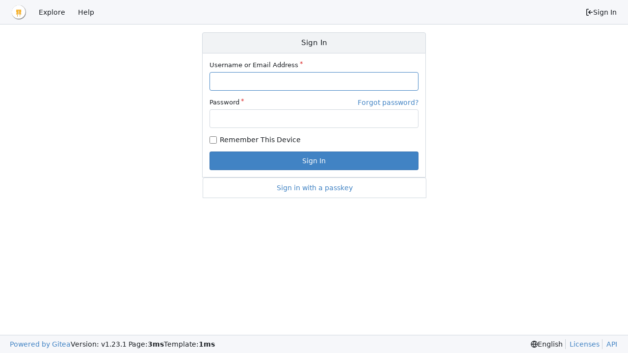

--- FILE ---
content_type: text/html; charset=utf-8
request_url: https://git.efi.th-nuernberg.de/gitea/user/login?redirect_to=%2Fgitea%2Fmaninda79178%2FProg3%2Fwiki
body_size: 11727
content:
<!DOCTYPE html>
<html lang="en-US" data-theme="gitea-auto">
<head>
	<meta name="viewport" content="width=device-width, initial-scale=1">
	<title>Sign In - Fakultät Elektrotechnik Feinwerktechnik Informationstechnik</title>
	<link rel="manifest" href="[data-uri]">
	<meta name="author" content="Fakultät Elektrotechnik Feinwerktechnik Informationstechnik">
	<meta name="description" content="Git Service der Fakultät EFI">
	<meta name="keywords" content="git,EFI,gitea">
	<meta name="referrer" content="no-referrer">


	<link rel="icon" href="/gitea/assets/img/favicon.svg" type="image/svg+xml">
	<link rel="alternate icon" href="/gitea/assets/img/favicon.png" type="image/png">
	
<script>
	
	window.addEventListener('error', function(e) {window._globalHandlerErrors=window._globalHandlerErrors||[]; window._globalHandlerErrors.push(e);});
	window.addEventListener('unhandledrejection', function(e) {window._globalHandlerErrors=window._globalHandlerErrors||[]; window._globalHandlerErrors.push(e);});
	window.config = {
		appUrl: 'https:\/\/git.efi.th-nuernberg.de\/gitea\/',
		appSubUrl: '\/gitea',
		assetVersionEncoded: encodeURIComponent('v1.23.1'), 
		assetUrlPrefix: '\/gitea\/assets',
		runModeIsProd:  true ,
		customEmojis: {"codeberg":":codeberg:","git":":git:","gitea":":gitea:","github":":github:","gitlab":":gitlab:","gogs":":gogs:"},
		csrfToken: 'tnXJqIWnEO5Ja6xyskDJaYRNFmg6MTc2ODQyNDAyMjI4Njc2MzQ4MQ',
		pageData: {},
		notificationSettings: {"EventSourceUpdateTime":10000,"MaxTimeout":60000,"MinTimeout":10000,"TimeoutStep":10000}, 
		enableTimeTracking:  true ,
		
		mermaidMaxSourceCharacters:  5000 ,
		
		i18n: {
			copy_success: "Copied!",
			copy_error: "Copy failed",
			error_occurred: "An error occurred",
			network_error: "Network error",
			remove_label_str: "Remove item \"%s\"",
			modal_confirm: "Confirm",
			modal_cancel: "Cancel",
			more_items: "More items",
		},
	};
	
	window.config.pageData = window.config.pageData || {};
</script>
<script src="/gitea/assets/js/webcomponents.js?v=v1.23.1"></script>

	<noscript>
		<style>
			.dropdown:hover > .menu { display: block; }
			.ui.secondary.menu .dropdown.item > .menu { margin-top: 0; }
		</style>
	</noscript>
	
	<meta property="og:title" content="Fakultät Elektrotechnik Feinwerktechnik Informationstechnik">
	<meta property="og:type" content="website">
	<meta property="og:image" content="/gitea/assets/img/logo.png">
	<meta property="og:url" content="https://git.efi.th-nuernberg.de/gitea/">
	<meta property="og:description" content="Git Service der Fakultät EFI">

<meta property="og:site_name" content="Fakultät Elektrotechnik Feinwerktechnik Informationstechnik">

	<link rel="stylesheet" href="/gitea/assets/css/index.css?v=v1.23.1">
<link rel="stylesheet" href="/gitea/assets/css/theme-gitea-auto.css?v=v1.23.1">

		<link rel="stylesheet" href="/gitea/assets/css/ohm.css">

</head>
<body hx-headers='{"x-csrf-token": "tnXJqIWnEO5Ja6xyskDJaYRNFmg6MTc2ODQyNDAyMjI4Njc2MzQ4MQ"}' hx-swap="outerHTML" hx-ext="morph" hx-push-url="false">
	

	<div class="full height">
		<noscript>This website requires JavaScript.</noscript>

		

		
			


<nav id="navbar" aria-label="Navigation Bar">
	<div class="navbar-left">
		
		<a class="item" id="navbar-logo" href="/gitea/" aria-label="Home">
			<img width="30" height="30" src="/gitea/assets/img/logo.svg" alt="Logo" aria-hidden="true">
		</a>

		
		<div class="ui secondary menu navbar-mobile-right only-mobile">
			
			
			<button class="item tw-w-auto ui icon mini button tw-p-2 tw-m-0" id="navbar-expand-toggle" aria-label="Navigation Menu"><svg viewBox="0 0 16 16" class="svg octicon-three-bars" aria-hidden="true" width="16" height="16"><path d="M1 2.75A.75.75 0 0 1 1.75 2h12.5a.75.75 0 0 1 0 1.5H1.75A.75.75 0 0 1 1 2.75m0 5A.75.75 0 0 1 1.75 7h12.5a.75.75 0 0 1 0 1.5H1.75A.75.75 0 0 1 1 7.75M1.75 12h12.5a.75.75 0 0 1 0 1.5H1.75a.75.75 0 0 1 0-1.5"/></svg></button>
		</div>

		
		
			<a class="item" href="/gitea/explore/repos">Explore</a>
		

		

		
			<a class="item" target="_blank" rel="noopener noreferrer" href="https://docs.gitea.com">Help</a>
		
	</div>

	
	<div class="navbar-right">
		
			
			<a class="item active" rel="nofollow" href="/gitea/user/login">
				<svg viewBox="0 0 16 16" class="svg octicon-sign-in" aria-hidden="true" width="16" height="16"><path d="M2 2.75C2 1.784 2.784 1 3.75 1h2.5a.75.75 0 0 1 0 1.5h-2.5a.25.25 0 0 0-.25.25v10.5c0 .138.112.25.25.25h2.5a.75.75 0 0 1 0 1.5h-2.5A1.75 1.75 0 0 1 2 13.25Zm6.56 4.5h5.69a.75.75 0 0 1 0 1.5H8.56l1.97 1.97a.749.749 0 0 1-.326 1.275.75.75 0 0 1-.734-.215L6.22 8.53a.75.75 0 0 1 0-1.06l3.25-3.25a.749.749 0 0 1 1.275.326.75.75 0 0 1-.215.734Z"/></svg> Sign In
			</a>
		
	</div>

	
</nav>

		



<div role="main" aria-label="Sign In" class="page-content user signin">
	<div class="ui middle very relaxed page grid">
		<div class="column tw-flex tw-flex-col tw-gap-4 tw-max-w-2xl tw-m-auto">
			<div class="ui container fluid">
	
	




	
	<h4 class="ui top attached header center">
		
			Sign In
		
	</h4>
	<div class="ui attached segment">
		
		<form class="ui form" action="/gitea/user/login" method="post">
			<input type="hidden" name="_csrf" value="tnXJqIWnEO5Ja6xyskDJaYRNFmg6MTc2ODQyNDAyMjI4Njc2MzQ4MQ">
			<div class="required field ">
				<label for="user_name">Username or Email Address</label>
				<input id="user_name" type="text" name="user_name" value="" autofocus required tabindex="1">
			</div>
			
			<div class="required field  form-field-content-aside-label">
				<label for="password">Password</label>
				<div>
					<a href="/gitea/user/forgot_password" tabindex="4">Forgot password?</a>
				</div>
				<input id="password" name="password" type="password" value="" autocomplete="current-password" required tabindex="2">
			</div>
			
			
			<div class="inline field">
				<div class="ui checkbox">
					<label>Remember This Device</label>
					<input name="remember" type="checkbox" tabindex="5">
				</div>
			</div>
			

			


			<div class="field">
				<button class="ui primary button tw-w-full" tabindex="3">
					
						Sign In
					
				</button>
			</div>
		</form>
		
		
		
		
		
	</div>
</div>

<div class="ui container fluid">
	<div id="webauthn-error" class="ui negative message tw-hidden">
	<div class="header">Could not read your security key.</div>
	<div id="webauthn-error-msg" class="tw-pt-2"></div>
	<div class="tw-hidden">
		<div data-webauthn-error-msg="browser">Your browser does not currently support WebAuthn.</div>
		<div data-webauthn-error-msg="unknown">An unknown error occurred. Please retry.</div>
		<div data-webauthn-error-msg="insecure">WebAuthn only supports secure connections. For testing over HTTP, you can use the origin "localhost" or "127.0.0.1"</div>
		<div data-webauthn-error-msg="unable-to-process">The server could not process your request.</div>
		<div data-webauthn-error-msg="duplicated">The security key is not permitted for this request. Please make sure that the key is not already registered.</div>
		<div data-webauthn-error-msg="empty">You must set a name for this key.</div>
		<div data-webauthn-error-msg="timeout">Timeout reached before your key could be read. Please reload this page and retry.</div>
	</div>
</div>


	<div class="ui attached segment header top tw-max-w-2xl tw-m-auto tw-flex tw-flex-col tw-items-center">
		<a class="signin-passkey">Sign in with a passkey</a>

		
	</div>
</div>

		</div>
	</div>
</div>


	

	</div>

	

	<footer class="page-footer" role="group" aria-label="Footer">
	<div class="left-links" role="contentinfo" aria-label="About Software">
		
			<a target="_blank" rel="noopener noreferrer" href="https://about.gitea.com">Powered by Gitea</a>
		
		
			Version:
			
				v1.23.1
			
		
		
			Page: <strong>3ms</strong>
			Template: <strong>1ms</strong>
		
	</div>
	<div class="right-links" role="group" aria-label="Links">
		<div class="ui dropdown upward">
			<span class="flex-text-inline"><svg viewBox="0 0 16 16" class="svg octicon-globe" aria-hidden="true" width="14" height="14"><path d="M8 0a8 8 0 1 1 0 16A8 8 0 0 1 8 0M5.78 8.75a9.64 9.64 0 0 0 1.363 4.177q.383.64.857 1.215c.245-.296.551-.705.857-1.215A9.64 9.64 0 0 0 10.22 8.75Zm4.44-1.5a9.64 9.64 0 0 0-1.363-4.177c-.307-.51-.612-.919-.857-1.215a10 10 0 0 0-.857 1.215A9.64 9.64 0 0 0 5.78 7.25Zm-5.944 1.5H1.543a6.51 6.51 0 0 0 4.666 5.5q-.184-.271-.352-.552c-.715-1.192-1.437-2.874-1.581-4.948m-2.733-1.5h2.733c.144-2.074.866-3.756 1.58-4.948q.18-.295.353-.552a6.51 6.51 0 0 0-4.666 5.5m10.181 1.5c-.144 2.074-.866 3.756-1.58 4.948q-.18.296-.353.552a6.51 6.51 0 0 0 4.666-5.5Zm2.733-1.5a6.51 6.51 0 0 0-4.666-5.5q.184.272.353.552c.714 1.192 1.436 2.874 1.58 4.948Z"/></svg> English</span>
			<div class="menu language-menu">
				<a lang="id-ID" data-url="/gitea/?lang=id-ID" class="item ">Bahasa Indonesia</a>
				<a lang="de-DE" data-url="/gitea/?lang=de-DE" class="item ">Deutsch</a>
				<a lang="en-US" data-url="/gitea/?lang=en-US" class="item selected">English</a>
				<a lang="es-ES" data-url="/gitea/?lang=es-ES" class="item ">Español</a>
				<a lang="fr-FR" data-url="/gitea/?lang=fr-FR" class="item ">Français</a>
				<a lang="ga-IE" data-url="/gitea/?lang=ga-IE" class="item ">Gaeilge</a>
				<a lang="it-IT" data-url="/gitea/?lang=it-IT" class="item ">Italiano</a>
				<a lang="lv-LV" data-url="/gitea/?lang=lv-LV" class="item ">Latviešu</a>
				<a lang="hu-HU" data-url="/gitea/?lang=hu-HU" class="item ">Magyar nyelv</a>
				<a lang="nl-NL" data-url="/gitea/?lang=nl-NL" class="item ">Nederlands</a>
				<a lang="pl-PL" data-url="/gitea/?lang=pl-PL" class="item ">Polski</a>
				<a lang="pt-PT" data-url="/gitea/?lang=pt-PT" class="item ">Português de Portugal</a>
				<a lang="pt-BR" data-url="/gitea/?lang=pt-BR" class="item ">Português do Brasil</a>
				<a lang="fi-FI" data-url="/gitea/?lang=fi-FI" class="item ">Suomi</a>
				<a lang="sv-SE" data-url="/gitea/?lang=sv-SE" class="item ">Svenska</a>
				<a lang="tr-TR" data-url="/gitea/?lang=tr-TR" class="item ">Türkçe</a>
				<a lang="cs-CZ" data-url="/gitea/?lang=cs-CZ" class="item ">Čeština</a>
				<a lang="el-GR" data-url="/gitea/?lang=el-GR" class="item ">Ελληνικά</a>
				<a lang="bg-BG" data-url="/gitea/?lang=bg-BG" class="item ">Български</a>
				<a lang="ru-RU" data-url="/gitea/?lang=ru-RU" class="item ">Русский</a>
				<a lang="uk-UA" data-url="/gitea/?lang=uk-UA" class="item ">Українська</a>
				<a lang="fa-IR" data-url="/gitea/?lang=fa-IR" class="item ">فارسی</a>
				<a lang="ml-IN" data-url="/gitea/?lang=ml-IN" class="item ">മലയാളം</a>
				<a lang="ja-JP" data-url="/gitea/?lang=ja-JP" class="item ">日本語</a>
				<a lang="zh-CN" data-url="/gitea/?lang=zh-CN" class="item ">简体中文</a>
				<a lang="zh-TW" data-url="/gitea/?lang=zh-TW" class="item ">繁體中文（台灣）</a>
				<a lang="zh-HK" data-url="/gitea/?lang=zh-HK" class="item ">繁體中文（香港）</a>
				<a lang="ko-KR" data-url="/gitea/?lang=ko-KR" class="item ">한국어</a>
				</div>
		</div>
		<a href="/gitea/assets/licenses.txt">Licenses</a>
		<a href="/gitea/api/swagger">API</a>
		
	</div>
</footer>


	<script src="/gitea/assets/js/index.js?v=v1.23.1" onerror="alert('Failed to load asset files from ' + this.src + '. Please make sure the asset files can be accessed.')"></script>

	
</body>
</html>



--- FILE ---
content_type: image/svg+xml
request_url: https://git.efi.th-nuernberg.de/gitea/assets/img/logo.svg
body_size: 80476
content:
<?xml version="1.0" encoding="UTF-8"?>
<svg xmlns="http://www.w3.org/2000/svg" version="1.1" xmlns:xlink="http://www.w3.org/1999/xlink" viewBox="0 0 300 300">
  <!-- Generator: Adobe Illustrator 29.2.1, SVG Export Plug-In . SVG Version: 2.1.0 Build 116)  -->
  <defs>
    <style>
      .st0 {
        opacity: .5;
      }

      .st0, .st1 {
        fill: #2b2b2a;
        mix-blend-mode: multiply;
      }

      .st2 {
        clip-path: url(#clippath-6);
      }

      .st3 {
        clip-path: url(#clippath-7);
      }

      .st4 {
        mask: url(#mask-5);
      }

      .st1, .st5 {
        opacity: .75;
      }

      .st6 {
        clip-path: url(#clippath-4);
      }

      .st7 {
        mask: url(#mask-1);
      }

      .st8 {
        mask: url(#mask-10);
      }

      .st9 {
        mask: url(#mask-6);
      }

      .st10 {
        clip-path: url(#clippath-9);
      }

      .st11 {
        mask: url(#mask-7);
      }

      .st12 {
        clip-path: url(#clippath-10);
      }

      .st13, .st5 {
        fill: #fff;
      }

      .st14 {
        mask: url(#mask);
      }

      .st15 {
        clip-path: url(#clippath-11);
      }

      .st16 {
        fill: none;
      }

      .st17 {
        mask: url(#mask-8);
      }

      .st18 {
        mask: url(#mask-2);
      }

      .st19 {
        mask: url(#mask-9);
      }

      .st20 {
        clip-path: url(#clippath-1);
      }

      .st21 {
        isolation: isolate;
      }

      .st22 {
        clip-path: url(#clippath-5);
      }

      .st23 {
        clip-path: url(#clippath-8);
      }

      .st24 {
        clip-path: url(#clippath-3);
      }

      .st25 {
        clip-path: url(#clippath-12);
      }

      .st26 {
        clip-path: url(#clippath-14);
      }

      .st27 {
        mask: url(#mask-11);
      }

      .st28 {
        clip-path: url(#clippath-2);
      }

      .st29 {
        mask: url(#mask-4);
      }

      .st30 {
        fill: #fab42c;
      }

      .st31 {
        clip-path: url(#clippath-13);
      }

      .st32 {
        clip-path: url(#clippath);
      }

      .st33 {
        mask: url(#mask-3);
      }

      .st5 {
        mix-blend-mode: screen;
      }
    </style>
    <clipPath id="clippath">
      <rect class="st16" x="-13.44" y="-14.44" width="338.74" height="318.9"/>
    </clipPath>
    <clipPath id="clippath-1">
      <rect class="st16" x="-13.44" y="-14.44" width="338.74" height="318.9"/>
    </clipPath>
    <clipPath id="clippath-2">
      <rect class="st16" x="-3.97" y="-6.8" width="318.72" height="310.08"/>
    </clipPath>
    <mask id="mask" x="-3.97" y="-6.8" width="318.72" height="310.08" maskUnits="userSpaceOnUse">
      <g class="st28">
        <image width="664" height="646" transform="translate(-3.97 -6.8) scale(.48)" xlink:href="[data-uri]"/>
      </g>
    </mask>
    <clipPath id="clippath-3">
      <rect class="st16" x="6.11" y="2.32" width="297.6" height="297.6"/>
    </clipPath>
    <mask id="mask-1" x="-15.64" y="-14.87" width="331.31" height="309.9" maskUnits="userSpaceOnUse">
      <path class="st13" d="M150.97,288.87c-78.28,0-141.73-63.46-141.73-141.73S72.69,5.41,150.97,5.41s141.73,63.46,141.73,141.73-63.46,141.73-141.73,141.73"/>
    </mask>
    <clipPath id="clippath-4">
      <rect class="st16" x="-15.64" y="-14.87" width="331.31" height="305.82"/>
    </clipPath>
    <clipPath id="clippath-5">
      <rect class="st16" x="-15.64" y="-14.87" width="330.29" height="309.9"/>
    </clipPath>
    <mask id="mask-2" x="-15.64" y="-14.87" width="330.29" height="309.9" maskUnits="userSpaceOnUse">
      <g class="st22">
        <image width="243" height="228" transform="translate(-15.64 -14.87) scale(1.36)" xlink:href="[data-uri]"/>
      </g>
    </mask>
    <mask id="mask-3" x="91.85" y="174.37" width="62.3" height="73.4" maskUnits="userSpaceOnUse">
      <rect class="st13" x="117.62" y="196.65" width="12.53" height="48.18"/>
    </mask>
    <clipPath id="clippath-6">
      <rect class="st16" x="91.85" y="174.37" width="62.3" height="70.79"/>
    </clipPath>
    <clipPath id="clippath-7">
      <rect class="st16" x="91.85" y="174.37" width="61.16" height="76.12"/>
    </clipPath>
    <mask id="mask-4" x="91.85" y="174.37" width="61.16" height="76.12" maskUnits="userSpaceOnUse">
      <g class="st3">
        <image width="45" height="56" transform="translate(91.85 174.37) scale(1.36)" xlink:href="[data-uri]"/>
      </g>
    </mask>
    <clipPath id="clippath-8">
      <rect class="st16" x="91.85" y="174.37" width="61.16" height="76.12"/>
    </clipPath>
    <mask id="mask-5" x="91.85" y="174.37" width="61.16" height="76.12" maskUnits="userSpaceOnUse">
      <g class="st23">
        <image width="45" height="56" transform="translate(91.85 174.37) scale(1.36)" xlink:href="[data-uri]"/>
      </g>
    </mask>
    <mask id="mask-6" x="143.87" y="174.37" width="65.13" height="73.4" maskUnits="userSpaceOnUse">
      <rect class="st13" x="171.67" y="196.65" width="12.53" height="48.18"/>
    </mask>
    <clipPath id="clippath-9">
      <rect class="st16" x="143.87" y="174.37" width="65.13" height="70.79"/>
    </clipPath>
    <clipPath id="clippath-10">
      <rect class="st16" x="143.87" y="174.37" width="63.88" height="76.12"/>
    </clipPath>
    <mask id="mask-7" x="143.87" y="174.37" width="63.88" height="76.12" maskUnits="userSpaceOnUse">
      <g class="st12">
        <image width="47" height="56" transform="translate(143.87 174.37) scale(1.36)" xlink:href="[data-uri]"/>
      </g>
    </mask>
    <clipPath id="clippath-11">
      <rect class="st16" x="143.87" y="174.37" width="63.88" height="76.12"/>
    </clipPath>
    <mask id="mask-8" x="143.87" y="174.37" width="63.88" height="76.12" maskUnits="userSpaceOnUse">
      <g class="st15">
        <image width="47" height="56" transform="translate(143.87 174.37) scale(1.36)" xlink:href="[data-uri]"/>
      </g>
    </mask>
    <mask id="mask-9" x="71.69" y="69.39" width="155.74" height="131.84" maskUnits="userSpaceOnUse">
      <polygon class="st13" points="98.82 148.69 98.82 92.07 204.44 92.07 204.44 148.69 186.5 169.98 204.44 169.98 204.44 197.51 155.08 197.51 155.08 114.22 147.39 114.22 147.39 197.51 99.31 197.51 99.31 169.98 119.49 169.98 98.82 148.69"/>
    </mask>
    <clipPath id="clippath-12">
      <rect class="st16" x="71.69" y="69.39" width="155.74" height="130.26"/>
    </clipPath>
    <clipPath id="clippath-13">
      <rect class="st16" x="71.69" y="69.39" width="154.95" height="134.56"/>
    </clipPath>
    <mask id="mask-10" x="71.69" y="69.39" width="154.95" height="134.56" maskUnits="userSpaceOnUse">
      <g class="st31">
        <image width="114" height="99" transform="translate(71.69 69.39) scale(1.36)" xlink:href="[data-uri]"/>
      </g>
    </mask>
    <clipPath id="clippath-14">
      <rect class="st16" x="71.69" y="69.39" width="154.95" height="134.56"/>
    </clipPath>
    <mask id="mask-11" x="71.69" y="69.39" width="154.95" height="134.56" maskUnits="userSpaceOnUse">
      <g class="st26">
        <image width="114" height="99" transform="translate(71.69 69.39) scale(1.36)" xlink:href="[data-uri]"/>
      </g>
    </mask>
  </defs>
  <g class="st21">
    <g id="Ebene_1">
      <g class="st32">
        <g class="st20">
          <g class="st14">
            <g class="st24">
              <rect class="st1" x="6.11" y="2.32" width="297.6" height="297.6"/>
            </g>
          </g>
          <g class="st7">
            <g class="st6">
              <path class="st13" d="M150.97,288.87c-78.28,0-141.73-63.46-141.73-141.73S72.69,5.41,150.97,5.41s141.73,63.46,141.73,141.73-63.46,141.73-141.73,141.73"/>
              <g class="st18">
                <rect class="st0" x="10.18" y="47.66" width="296.31" height="247.38"/>
              </g>
            </g>
          </g>
          <g class="st33">
            <g class="st2">
              <rect class="st30" x="117.62" y="196.65" width="12.53" height="48.18"/>
              <g class="st29">
                <rect class="st5" x="113.6" y="193.39" width="20.39" height="51.65"/>
              </g>
              <g class="st4">
                <rect class="st1" x="113.6" y="196.11" width="20.39" height="51.65"/>
              </g>
            </g>
          </g>
          <g class="st9">
            <g class="st10">
              <rect class="st30" x="171.67" y="196.65" width="12.53" height="48.18"/>
              <g class="st11">
                <rect class="st5" x="168.34" y="193.39" width="19.03" height="51.65"/>
              </g>
              <g class="st17">
                <rect class="st1" x="168.34" y="196.11" width="19.03" height="51.65"/>
              </g>
            </g>
          </g>
          <g class="st19">
            <g class="st25">
              <polygon class="st30" points="98.82 148.69 98.82 92.07 204.44 92.07 204.44 148.69 186.5 169.98 204.44 169.98 204.44 197.51 155.08 197.51 155.08 114.22 147.39 114.22 147.39 197.51 99.31 197.51 99.31 169.98 119.49 169.98 98.82 148.69"/>
              <g class="st8">
                <rect class="st5" x="94.8" y="88.42" width="112.82" height="110.1"/>
              </g>
              <g class="st27">
                <rect class="st1" x="94.8" y="91.14" width="112.82" height="110.1"/>
              </g>
            </g>
          </g>
        </g>
      </g>
    </g>
  </g>
</svg>
